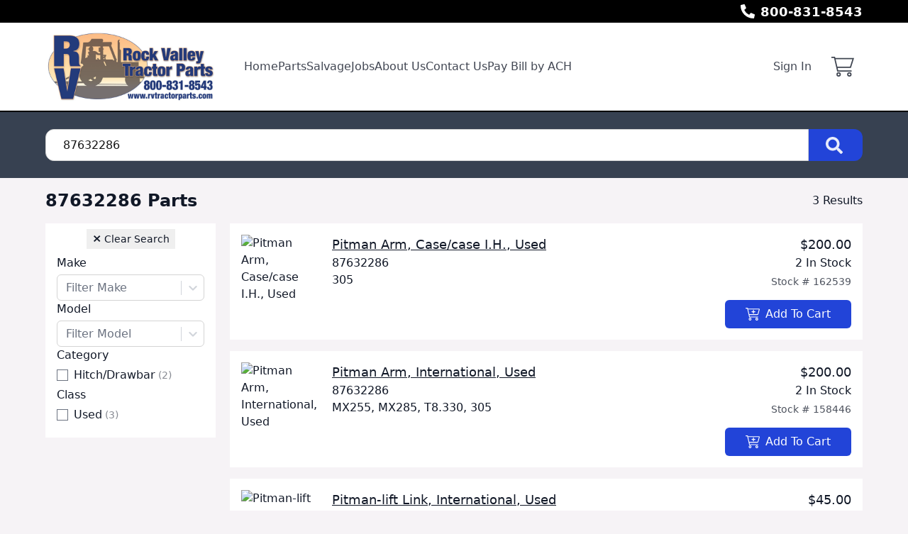

--- FILE ---
content_type: text/x-component
request_url: https://www.rvtractorparts.com/parts?_rsc=xt4pc
body_size: 105
content:
0:{"b":"kPCHCb9x_n_uuxoV6J-UM","f":[["children",["domain","www.rvtractorparts.com","d"],"children","(front)","children","parts","children",["slug","","oc"],[["slug","","oc"],{"children":["__PAGE__",{}]}],null,[null,null],true]],"S":false}


--- FILE ---
content_type: text/x-component
request_url: https://www.rvtractorparts.com/part/162539/87632286-pitman-arm-case-case-i-h-used?_rsc=xt4pc
body_size: 151
content:
0:{"b":"kPCHCb9x_n_uuxoV6J-UM","f":[["children",["domain","www.rvtractorparts.com","d"],"children","(front)","children","part",["part",{"children":[["stockNum","162539","d"],{"children":[["slug","87632286-pitman-arm-case-case-i-h-used","oc"],{"children":["__PAGE__",{}]}]}]}],null,[null,null],true]],"S":false}


--- FILE ---
content_type: application/javascript; charset=UTF-8
request_url: https://www.rvtractorparts.com/_next/static/chunks/8265-14d5f05350bfdde5.js
body_size: 17776
content:
"use strict";(self.webpackChunk_N_E=self.webpackChunk_N_E||[]).push([[8265],{544:(e,t,n)=>{function r(e,t,n){function r(n,r){var i;for(let a in Object.defineProperty(n,"_zod",{value:n._zod??{},enumerable:!1}),(i=n._zod).traits??(i.traits=new Set),n._zod.traits.add(e),t(n,r),o.prototype)a in n||Object.defineProperty(n,a,{value:o.prototype[a].bind(n)});n._zod.constr=o,n._zod.def=r}let i=n?.Parent??Object;class a extends i{}function o(e){var t;let i=n?.Parent?new a:this;for(let n of(r(i,e),(t=i._zod).deferred??(t.deferred=[]),i._zod.deferred))n();return i}return Object.defineProperty(a,"name",{value:e}),Object.defineProperty(o,"init",{value:r}),Object.defineProperty(o,Symbol.hasInstance,{value:t=>!!n?.Parent&&t instanceof n.Parent||t?._zod?.traits?.has(e)}),Object.defineProperty(o,"name",{value:e}),o}n.d(t,{$ps:()=>e0,Dqv:()=>eV,CQL:()=>eW,sFi:()=>eY,CI7:()=>eD,CnV:()=>eM,bl8:()=>eA,Zu1:()=>eO,t$E:()=>tm,b03:()=>ty,rvF:()=>tl,P0p:()=>e5,Oyg:()=>eG,qGO:()=>eZ,cG4:()=>eP,cV1:()=>a,VOE:()=>tr,a$H:()=>c,Zc9:()=>ek,Lc$:()=>eU,ZyE:()=>eC,v1L:()=>eR,KoL:()=>eL,$Nv:()=>eF,Ax8:()=>eN,LJA:()=>e7,h80:()=>eK,GYt:()=>eT,nuC:()=>ti,Pyd:()=>eS,Umr:()=>eH,N$X:()=>tf,ZQr:()=>tu,vzu:()=>eq,Iab:()=>eJ,waU:()=>e6,igI:()=>ts,_mk:()=>th,VFw:()=>td,Sbs:()=>tg,$vM:()=>ex,EYA:()=>ew,Wc_:()=>ta,G3x:()=>tt,W4S:()=>eb,g5t:()=>eE,VYh:()=>eI,Znh:()=>e$,L8w:()=>e3,GPR:()=>eX,TFq:()=>ej,xIx:()=>r,dZg:()=>nc,rty:()=>tM,cUp:()=>tB,_Le:()=>tH,UyX:()=>tC,gPm:()=>tD,fsu:()=>tj,BjO:()=>tT,e2D:()=>w,or4:()=>$,KBX:()=>tV,Mue:()=>tk,aCo:()=>tO,MvX:()=>x,GWO:()=>k,ERr:()=>ni,TxR:()=>t9,qmM:()=>t2,tB6:()=>t$,dRF:()=>nn,LKT:()=>tX,NyF:()=>tF,$O6:()=>tU,dbS:()=>tK,G1$:()=>tG,f25:()=>tJ,KnZ:()=>tq,rkn:()=>tW,_zn:()=>tN,YAm:()=>t5,hH9:()=>ne,AuJ:()=>t1,Zm2:()=>t4,Ebs:()=>t8,m9B:()=>t3,HiR:()=>t6,Dl9:()=>tE,G8g:()=>t0,loG:()=>no,F7R:()=>tY,bS9:()=>na,Tjm:()=>m,Rb:()=>v,fUZ:()=>nd,Fkv:()=>t7,VSu:()=>I,R3:()=>S,rhe:()=>Z,v_W:()=>P,Ody:()=>_,wGr:()=>z,$S2:()=>nr,Rle:()=>tw,MBo:()=>nf,Ilv:()=>nu,xYx:()=>nl,WN0:()=>ns,CtB:()=>tL,emL:()=>tQ,qFb:()=>nt,Fnx:()=>tA,Bem:()=>tZ,nA:()=>tI,pYI:()=>tP,wAW:()=>tS,Pwh:()=>tR,o8B:()=>u.clone,$WB:()=>s,JMU:()=>f,Wk_:()=>p,fd:()=>tx,qgA:()=>h,EJS:()=>g,ZSL:()=>u}),Object.freeze({status:"aborted"}),Symbol("zod_brand");class i extends Error{constructor(){super("Encountered Promise during synchronous parse. Use .parseAsync() instead.")}}class a extends Error{constructor(e){super(`Encountered unidirectional transform during encode: ${e}`),this.name="ZodEncodeError"}}let o={};function s(e){return e&&Object.assign(o,e),o}var u=n(9074);let l=(e,t)=>{e.name="$ZodError",Object.defineProperty(e,"_zod",{value:e._zod,enumerable:!1}),Object.defineProperty(e,"issues",{value:t,enumerable:!1}),e.message=JSON.stringify(t,u.jsonStringifyReplacer,2),Object.defineProperty(e,"toString",{value:()=>e.message,enumerable:!1})},c=r("$ZodError",l),d=r("$ZodError",l,{Parent:Error});function f(e,t=e=>e.message){let n={},r=[];for(let i of e.issues)i.path.length>0?(n[i.path[0]]=n[i.path[0]]||[],n[i.path[0]].push(t(i))):r.push(t(i));return{formErrors:r,fieldErrors:n}}function p(e,t=e=>e.message){let n={_errors:[]},r=e=>{for(let i of e.issues)if("invalid_union"===i.code&&i.errors.length)i.errors.map(e=>r({issues:e}));else if("invalid_key"===i.code)r({issues:i.issues});else if("invalid_element"===i.code)r({issues:i.issues});else if(0===i.path.length)n._errors.push(t(i));else{let e=n,r=0;for(;r<i.path.length;){let n=i.path[r];r===i.path.length-1?(e[n]=e[n]||{_errors:[]},e[n]._errors.push(t(i))):e[n]=e[n]||{_errors:[]},e=e[n],r++}}};return r(e),n}let m=e=>(t,n,r,a)=>{let o=r?Object.assign(r,{async:!1}):{async:!1},l=t._zod.run({value:n,issues:[]},o);if(l instanceof Promise)throw new i;if(l.issues.length){let t=new(a?.Err??e)(l.issues.map(e=>u.finalizeIssue(e,o,s())));throw u.captureStackTrace(t,a?.callee),t}return l.value},h=m(d),v=e=>async(t,n,r,i)=>{let a=r?Object.assign(r,{async:!0}):{async:!0},o=t._zod.run({value:n,issues:[]},a);if(o instanceof Promise&&(o=await o),o.issues.length){let t=new(i?.Err??e)(o.issues.map(e=>u.finalizeIssue(e,a,s())));throw u.captureStackTrace(t,i?.callee),t}return o.value},g=v(d),_=e=>(t,n,r)=>{let a=r?{...r,async:!1}:{async:!1},o=t._zod.run({value:n,issues:[]},a);if(o instanceof Promise)throw new i;return o.issues.length?{success:!1,error:new(e??c)(o.issues.map(e=>u.finalizeIssue(e,a,s())))}:{success:!0,data:o.value}},y=_(d),z=e=>async(t,n,r)=>{let i=r?Object.assign(r,{async:!0}):{async:!0},a=t._zod.run({value:n,issues:[]},i);return a instanceof Promise&&(a=await a),a.issues.length?{success:!1,error:new e(a.issues.map(e=>u.finalizeIssue(e,i,s())))}:{success:!0,data:a.value}},b=z(d),x=e=>(t,n,r)=>{let i=r?Object.assign(r,{direction:"backward"}):{direction:"backward"};return m(e)(t,n,i)},w=e=>(t,n,r)=>m(e)(t,n,r),k=e=>async(t,n,r)=>{let i=r?Object.assign(r,{direction:"backward"}):{direction:"backward"};return v(e)(t,n,i)},$=e=>async(t,n,r)=>v(e)(t,n,r),Z=e=>(t,n,r)=>{let i=r?Object.assign(r,{direction:"backward"}):{direction:"backward"};return _(e)(t,n,i)},I=e=>(t,n,r)=>_(e)(t,n,r),P=e=>async(t,n,r)=>{let i=r?Object.assign(r,{direction:"backward"}):{direction:"backward"};return z(e)(t,n,i)},S=e=>async(t,n,r)=>z(e)(t,n,r),A=/^[cC][^\s-]{8,}$/,O=/^[0-9a-z]+$/,E=/^[0-9A-HJKMNP-TV-Za-hjkmnp-tv-z]{26}$/,j=/^[0-9a-vA-V]{20}$/,T=/^[A-Za-z0-9]{27}$/,L=/^[a-zA-Z0-9_-]{21}$/,R=/^P(?:(\d+W)|(?!.*W)(?=\d|T\d)(\d+Y)?(\d+M)?(\d+D)?(T(?=\d)(\d+H)?(\d+M)?(\d+([.,]\d+)?S)?)?)$/,N=/^([0-9a-fA-F]{8}-[0-9a-fA-F]{4}-[0-9a-fA-F]{4}-[0-9a-fA-F]{4}-[0-9a-fA-F]{12})$/,F=e=>e?RegExp(`^([0-9a-fA-F]{8}-[0-9a-fA-F]{4}-${e}[0-9a-fA-F]{3}-[89abAB][0-9a-fA-F]{3}-[0-9a-fA-F]{12})$`):/^([0-9a-fA-F]{8}-[0-9a-fA-F]{4}-[1-8][0-9a-fA-F]{3}-[89abAB][0-9a-fA-F]{3}-[0-9a-fA-F]{12}|00000000-0000-0000-0000-000000000000|ffffffff-ffff-ffff-ffff-ffffffffffff)$/,U=/^(?!\.)(?!.*\.\.)([A-Za-z0-9_'+\-\.]*)[A-Za-z0-9_+-]@([A-Za-z0-9][A-Za-z0-9\-]*\.)+[A-Za-z]{2,}$/,C=/^(?:(?:25[0-5]|2[0-4][0-9]|1[0-9][0-9]|[1-9][0-9]|[0-9])\.){3}(?:25[0-5]|2[0-4][0-9]|1[0-9][0-9]|[1-9][0-9]|[0-9])$/,D=/^(([0-9a-fA-F]{1,4}:){7}[0-9a-fA-F]{1,4}|([0-9a-fA-F]{1,4}:){1,7}:|([0-9a-fA-F]{1,4}:){1,6}:[0-9a-fA-F]{1,4}|([0-9a-fA-F]{1,4}:){1,5}(:[0-9a-fA-F]{1,4}){1,2}|([0-9a-fA-F]{1,4}:){1,4}(:[0-9a-fA-F]{1,4}){1,3}|([0-9a-fA-F]{1,4}:){1,3}(:[0-9a-fA-F]{1,4}){1,4}|([0-9a-fA-F]{1,4}:){1,2}(:[0-9a-fA-F]{1,4}){1,5}|[0-9a-fA-F]{1,4}:((:[0-9a-fA-F]{1,4}){1,6})|:((:[0-9a-fA-F]{1,4}){1,7}|:))$/,M=/^((25[0-5]|2[0-4][0-9]|1[0-9][0-9]|[1-9][0-9]|[0-9])\.){3}(25[0-5]|2[0-4][0-9]|1[0-9][0-9]|[1-9][0-9]|[0-9])\/([0-9]|[1-2][0-9]|3[0-2])$/,B=/^(([0-9a-fA-F]{1,4}:){7}[0-9a-fA-F]{1,4}|::|([0-9a-fA-F]{1,4})?::([0-9a-fA-F]{1,4}:?){0,6})\/(12[0-8]|1[01][0-9]|[1-9]?[0-9])$/,V=/^$|^(?:[0-9a-zA-Z+/]{4})*(?:(?:[0-9a-zA-Z+/]{2}==)|(?:[0-9a-zA-Z+/]{3}=))?$/,W=/^[A-Za-z0-9_-]*$/,G=/^(?=.{1,253}\.?$)[a-zA-Z0-9](?:[a-zA-Z0-9-]{0,61}[a-zA-Z0-9])?(?:\.[a-zA-Z0-9](?:[-0-9a-zA-Z]{0,61}[0-9a-zA-Z])?)*\.?$/,K=/^\+(?:[0-9]){6,14}[0-9]$/,q="(?:(?:\\d\\d[2468][048]|\\d\\d[13579][26]|\\d\\d0[48]|[02468][048]00|[13579][26]00)-02-29|\\d{4}-(?:(?:0[13578]|1[02])-(?:0[1-9]|[12]\\d|3[01])|(?:0[469]|11)-(?:0[1-9]|[12]\\d|30)|(?:02)-(?:0[1-9]|1\\d|2[0-8])))",J=RegExp(`^${q}$`);function Y(e){let t="(?:[01]\\d|2[0-3]):[0-5]\\d";return"number"==typeof e.precision?-1===e.precision?`${t}`:0===e.precision?`${t}:[0-5]\\d`:`${t}:[0-5]\\d\\.\\d{${e.precision}}`:`${t}(?::[0-5]\\d(?:\\.\\d+)?)?`}let X=/^-?\d+$/,H=/^-?\d+(?:\.\d+)?/,Q=/^(?:true|false)$/i,ee=/^[^A-Z]*$/,et=/^[^a-z]*$/,en=r("$ZodCheck",(e,t)=>{var n;e._zod??(e._zod={}),e._zod.def=t,(n=e._zod).onattach??(n.onattach=[])}),er={number:"number",bigint:"bigint",object:"date"},ei=r("$ZodCheckLessThan",(e,t)=>{en.init(e,t);let n=er[typeof t.value];e._zod.onattach.push(e=>{let n=e._zod.bag,r=(t.inclusive?n.maximum:n.exclusiveMaximum)??1/0;t.value<r&&(t.inclusive?n.maximum=t.value:n.exclusiveMaximum=t.value)}),e._zod.check=r=>{(t.inclusive?r.value<=t.value:r.value<t.value)||r.issues.push({origin:n,code:"too_big",maximum:t.value,input:r.value,inclusive:t.inclusive,inst:e,continue:!t.abort})}}),ea=r("$ZodCheckGreaterThan",(e,t)=>{en.init(e,t);let n=er[typeof t.value];e._zod.onattach.push(e=>{let n=e._zod.bag,r=(t.inclusive?n.minimum:n.exclusiveMinimum)??-1/0;t.value>r&&(t.inclusive?n.minimum=t.value:n.exclusiveMinimum=t.value)}),e._zod.check=r=>{(t.inclusive?r.value>=t.value:r.value>t.value)||r.issues.push({origin:n,code:"too_small",minimum:t.value,input:r.value,inclusive:t.inclusive,inst:e,continue:!t.abort})}}),eo=r("$ZodCheckMultipleOf",(e,t)=>{en.init(e,t),e._zod.onattach.push(e=>{var n;(n=e._zod.bag).multipleOf??(n.multipleOf=t.value)}),e._zod.check=n=>{if(typeof n.value!=typeof t.value)throw Error("Cannot mix number and bigint in multiple_of check.");("bigint"==typeof n.value?n.value%t.value===BigInt(0):0===u.floatSafeRemainder(n.value,t.value))||n.issues.push({origin:typeof n.value,code:"not_multiple_of",divisor:t.value,input:n.value,inst:e,continue:!t.abort})}}),es=r("$ZodCheckNumberFormat",(e,t)=>{en.init(e,t),t.format=t.format||"float64";let n=t.format?.includes("int"),r=n?"int":"number",[i,a]=u.NUMBER_FORMAT_RANGES[t.format];e._zod.onattach.push(e=>{let r=e._zod.bag;r.format=t.format,r.minimum=i,r.maximum=a,n&&(r.pattern=X)}),e._zod.check=o=>{let s=o.value;if(n){if(!Number.isInteger(s))return void o.issues.push({expected:r,format:t.format,code:"invalid_type",continue:!1,input:s,inst:e});if(!Number.isSafeInteger(s))return void(s>0?o.issues.push({input:s,code:"too_big",maximum:Number.MAX_SAFE_INTEGER,note:"Integers must be within the safe integer range.",inst:e,origin:r,continue:!t.abort}):o.issues.push({input:s,code:"too_small",minimum:Number.MIN_SAFE_INTEGER,note:"Integers must be within the safe integer range.",inst:e,origin:r,continue:!t.abort}))}s<i&&o.issues.push({origin:"number",input:s,code:"too_small",minimum:i,inclusive:!0,inst:e,continue:!t.abort}),s>a&&o.issues.push({origin:"number",input:s,code:"too_big",maximum:a,inst:e})}}),eu=r("$ZodCheckMaxLength",(e,t)=>{var n;en.init(e,t),(n=e._zod.def).when??(n.when=e=>{let t=e.value;return!u.nullish(t)&&void 0!==t.length}),e._zod.onattach.push(e=>{let n=e._zod.bag.maximum??1/0;t.maximum<n&&(e._zod.bag.maximum=t.maximum)}),e._zod.check=n=>{let r=n.value;if(r.length<=t.maximum)return;let i=u.getLengthableOrigin(r);n.issues.push({origin:i,code:"too_big",maximum:t.maximum,inclusive:!0,input:r,inst:e,continue:!t.abort})}}),el=r("$ZodCheckMinLength",(e,t)=>{var n;en.init(e,t),(n=e._zod.def).when??(n.when=e=>{let t=e.value;return!u.nullish(t)&&void 0!==t.length}),e._zod.onattach.push(e=>{let n=e._zod.bag.minimum??-1/0;t.minimum>n&&(e._zod.bag.minimum=t.minimum)}),e._zod.check=n=>{let r=n.value;if(r.length>=t.minimum)return;let i=u.getLengthableOrigin(r);n.issues.push({origin:i,code:"too_small",minimum:t.minimum,inclusive:!0,input:r,inst:e,continue:!t.abort})}}),ec=r("$ZodCheckLengthEquals",(e,t)=>{var n;en.init(e,t),(n=e._zod.def).when??(n.when=e=>{let t=e.value;return!u.nullish(t)&&void 0!==t.length}),e._zod.onattach.push(e=>{let n=e._zod.bag;n.minimum=t.length,n.maximum=t.length,n.length=t.length}),e._zod.check=n=>{let r=n.value,i=r.length;if(i===t.length)return;let a=u.getLengthableOrigin(r),o=i>t.length;n.issues.push({origin:a,...o?{code:"too_big",maximum:t.length}:{code:"too_small",minimum:t.length},inclusive:!0,exact:!0,input:n.value,inst:e,continue:!t.abort})}}),ed=r("$ZodCheckStringFormat",(e,t)=>{var n,r;en.init(e,t),e._zod.onattach.push(e=>{let n=e._zod.bag;n.format=t.format,t.pattern&&(n.patterns??(n.patterns=new Set),n.patterns.add(t.pattern))}),t.pattern?(n=e._zod).check??(n.check=n=>{t.pattern.lastIndex=0,t.pattern.test(n.value)||n.issues.push({origin:"string",code:"invalid_format",format:t.format,input:n.value,...t.pattern?{pattern:t.pattern.toString()}:{},inst:e,continue:!t.abort})}):(r=e._zod).check??(r.check=()=>{})}),ef=r("$ZodCheckRegex",(e,t)=>{ed.init(e,t),e._zod.check=n=>{t.pattern.lastIndex=0,t.pattern.test(n.value)||n.issues.push({origin:"string",code:"invalid_format",format:"regex",input:n.value,pattern:t.pattern.toString(),inst:e,continue:!t.abort})}}),ep=r("$ZodCheckLowerCase",(e,t)=>{t.pattern??(t.pattern=ee),ed.init(e,t)}),em=r("$ZodCheckUpperCase",(e,t)=>{t.pattern??(t.pattern=et),ed.init(e,t)}),eh=r("$ZodCheckIncludes",(e,t)=>{en.init(e,t);let n=u.escapeRegex(t.includes),r=new RegExp("number"==typeof t.position?`^.{${t.position}}${n}`:n);t.pattern=r,e._zod.onattach.push(e=>{let t=e._zod.bag;t.patterns??(t.patterns=new Set),t.patterns.add(r)}),e._zod.check=n=>{n.value.includes(t.includes,t.position)||n.issues.push({origin:"string",code:"invalid_format",format:"includes",includes:t.includes,input:n.value,inst:e,continue:!t.abort})}}),ev=r("$ZodCheckStartsWith",(e,t)=>{en.init(e,t);let n=RegExp(`^${u.escapeRegex(t.prefix)}.*`);t.pattern??(t.pattern=n),e._zod.onattach.push(e=>{let t=e._zod.bag;t.patterns??(t.patterns=new Set),t.patterns.add(n)}),e._zod.check=n=>{n.value.startsWith(t.prefix)||n.issues.push({origin:"string",code:"invalid_format",format:"starts_with",prefix:t.prefix,input:n.value,inst:e,continue:!t.abort})}}),eg=r("$ZodCheckEndsWith",(e,t)=>{en.init(e,t);let n=RegExp(`.*${u.escapeRegex(t.suffix)}$`);t.pattern??(t.pattern=n),e._zod.onattach.push(e=>{let t=e._zod.bag;t.patterns??(t.patterns=new Set),t.patterns.add(n)}),e._zod.check=n=>{n.value.endsWith(t.suffix)||n.issues.push({origin:"string",code:"invalid_format",format:"ends_with",suffix:t.suffix,input:n.value,inst:e,continue:!t.abort})}}),e_=r("$ZodCheckOverwrite",(e,t)=>{en.init(e,t),e._zod.check=e=>{e.value=t.tx(e.value)}});class ey{constructor(e=[]){this.content=[],this.indent=0,this&&(this.args=e)}indented(e){this.indent+=1,e(this),this.indent-=1}write(e){if("function"==typeof e){e(this,{execution:"sync"}),e(this,{execution:"async"});return}let t=e.split("\n").filter(e=>e),n=Math.min(...t.map(e=>e.length-e.trimStart().length));for(let e of t.map(e=>e.slice(n)).map(e=>" ".repeat(2*this.indent)+e))this.content.push(e)}compile(){return Function(...this?.args,[...(this?.content??[""]).map(e=>`  ${e}`)].join("\n"))}}let ez={major:4,minor:1,patch:12},eb=r("$ZodType",(e,t)=>{var n;e??(e={}),e._zod.def=t,e._zod.bag=e._zod.bag||{},e._zod.version=ez;let r=[...e._zod.def.checks??[]];for(let t of(e._zod.traits.has("$ZodCheck")&&r.unshift(e),r))for(let n of t._zod.onattach)n(e);if(0===r.length)(n=e._zod).deferred??(n.deferred=[]),e._zod.deferred?.push(()=>{e._zod.run=e._zod.parse});else{let t=(e,t,n)=>{let r,a=u.aborted(e);for(let o of t){if(o._zod.def.when){if(!o._zod.def.when(e))continue}else if(a)continue;let t=e.issues.length,s=o._zod.check(e);if(s instanceof Promise&&n?.async===!1)throw new i;if(r||s instanceof Promise)r=(r??Promise.resolve()).then(async()=>{await s,e.issues.length!==t&&(a||(a=u.aborted(e,t)))});else{if(e.issues.length===t)continue;a||(a=u.aborted(e,t))}}return r?r.then(()=>e):e},n=(n,a,o)=>{if(u.aborted(n))return n.aborted=!0,n;let s=t(a,r,o);if(s instanceof Promise){if(!1===o.async)throw new i;return s.then(t=>e._zod.parse(t,o))}return e._zod.parse(s,o)};e._zod.run=(a,o)=>{if(o.skipChecks)return e._zod.parse(a,o);if("backward"===o.direction){let t=e._zod.parse({value:a.value,issues:[]},{...o,skipChecks:!0});return t instanceof Promise?t.then(e=>n(e,a,o)):n(t,a,o)}let s=e._zod.parse(a,o);if(s instanceof Promise){if(!1===o.async)throw new i;return s.then(e=>t(e,r,o))}return t(s,r,o)}}e["~standard"]={validate:t=>{try{let n=y(e,t);return n.success?{value:n.data}:{issues:n.error?.issues}}catch(n){return b(e,t).then(e=>e.success?{value:e.data}:{issues:e.error?.issues})}},vendor:"zod",version:1}}),ex=r("$ZodString",(e,t)=>{eb.init(e,t),e._zod.pattern=[...e?._zod.bag?.patterns??[]].pop()??(e=>{let t=e?`[\\s\\S]{${e?.minimum??0},${e?.maximum??""}}`:"[\\s\\S]*";return RegExp(`^${t}$`)})(e._zod.bag),e._zod.parse=(n,r)=>{if(t.coerce)try{n.value=String(n.value)}catch(e){}return"string"==typeof n.value||n.issues.push({expected:"string",code:"invalid_type",input:n.value,inst:e}),n}}),ew=r("$ZodStringFormat",(e,t)=>{ed.init(e,t),ex.init(e,t)}),ek=r("$ZodGUID",(e,t)=>{t.pattern??(t.pattern=N),ew.init(e,t)}),e$=r("$ZodUUID",(e,t)=>{if(t.version){let e={v1:1,v2:2,v3:3,v4:4,v5:5,v6:6,v7:7,v8:8}[t.version];if(void 0===e)throw Error(`Invalid UUID version: "${t.version}"`);t.pattern??(t.pattern=F(e))}else t.pattern??(t.pattern=F());ew.init(e,t)}),eZ=r("$ZodEmail",(e,t)=>{t.pattern??(t.pattern=U),ew.init(e,t)}),eI=r("$ZodURL",(e,t)=>{ew.init(e,t),e._zod.check=n=>{try{let r=n.value.trim(),i=new URL(r);t.hostname&&(t.hostname.lastIndex=0,t.hostname.test(i.hostname)||n.issues.push({code:"invalid_format",format:"url",note:"Invalid hostname",pattern:G.source,input:n.value,inst:e,continue:!t.abort})),t.protocol&&(t.protocol.lastIndex=0,t.protocol.test(i.protocol.endsWith(":")?i.protocol.slice(0,-1):i.protocol)||n.issues.push({code:"invalid_format",format:"url",note:"Invalid protocol",pattern:t.protocol.source,input:n.value,inst:e,continue:!t.abort})),t.normalize?n.value=i.href:n.value=r;return}catch(r){n.issues.push({code:"invalid_format",format:"url",input:n.value,inst:e,continue:!t.abort})}}}),eP=r("$ZodEmoji",(e,t)=>{t.pattern??(t.pattern=RegExp("^(\\p{Extended_Pictographic}|\\p{Emoji_Component})+$","u")),ew.init(e,t)}),eS=r("$ZodNanoID",(e,t)=>{t.pattern??(t.pattern=L),ew.init(e,t)}),eA=r("$ZodCUID",(e,t)=>{t.pattern??(t.pattern=A),ew.init(e,t)}),eO=r("$ZodCUID2",(e,t)=>{t.pattern??(t.pattern=O),ew.init(e,t)}),eE=r("$ZodULID",(e,t)=>{t.pattern??(t.pattern=E),ew.init(e,t)}),ej=r("$ZodXID",(e,t)=>{t.pattern??(t.pattern=j),ew.init(e,t)}),eT=r("$ZodKSUID",(e,t)=>{t.pattern??(t.pattern=T),ew.init(e,t)}),eL=r("$ZodISODateTime",(e,t)=>{t.pattern??(t.pattern=function(e){let t=Y({precision:e.precision}),n=["Z"];e.local&&n.push(""),e.offset&&n.push("([+-](?:[01]\\d|2[0-3]):[0-5]\\d)");let r=`${t}(?:${n.join("|")})`;return RegExp(`^${q}T(?:${r})$`)}(t)),ew.init(e,t)}),eR=r("$ZodISODate",(e,t)=>{t.pattern??(t.pattern=J),ew.init(e,t)}),eN=r("$ZodISOTime",(e,t)=>{t.pattern??(t.pattern=RegExp(`^${Y(t)}$`)),ew.init(e,t)}),eF=r("$ZodISODuration",(e,t)=>{t.pattern??(t.pattern=R),ew.init(e,t)}),eU=r("$ZodIPv4",(e,t)=>{t.pattern??(t.pattern=C),ew.init(e,t),e._zod.onattach.push(e=>{e._zod.bag.format="ipv4"})}),eC=r("$ZodIPv6",(e,t)=>{t.pattern??(t.pattern=D),ew.init(e,t),e._zod.onattach.push(e=>{e._zod.bag.format="ipv6"}),e._zod.check=n=>{try{new URL(`http://[${n.value}]`)}catch{n.issues.push({code:"invalid_format",format:"ipv6",input:n.value,inst:e,continue:!t.abort})}}}),eD=r("$ZodCIDRv4",(e,t)=>{t.pattern??(t.pattern=M),ew.init(e,t)}),eM=r("$ZodCIDRv6",(e,t)=>{t.pattern??(t.pattern=B),ew.init(e,t),e._zod.check=n=>{let r=n.value.split("/");try{if(2!==r.length)throw Error();let[e,t]=r;if(!t)throw Error();let n=Number(t);if(`${n}`!==t||n<0||n>128)throw Error();new URL(`http://[${e}]`)}catch{n.issues.push({code:"invalid_format",format:"cidrv6",input:n.value,inst:e,continue:!t.abort})}}});function eB(e){if(""===e)return!0;if(e.length%4!=0)return!1;try{return atob(e),!0}catch{return!1}}let eV=r("$ZodBase64",(e,t)=>{t.pattern??(t.pattern=V),ew.init(e,t),e._zod.onattach.push(e=>{e._zod.bag.contentEncoding="base64"}),e._zod.check=n=>{eB(n.value)||n.issues.push({code:"invalid_format",format:"base64",input:n.value,inst:e,continue:!t.abort})}}),eW=r("$ZodBase64URL",(e,t)=>{t.pattern??(t.pattern=W),ew.init(e,t),e._zod.onattach.push(e=>{e._zod.bag.contentEncoding="base64url"}),e._zod.check=n=>{!function(e){if(!W.test(e))return!1;let t=e.replace(/[-_]/g,e=>"-"===e?"+":"/");return eB(t.padEnd(4*Math.ceil(t.length/4),"="))}(n.value)&&n.issues.push({code:"invalid_format",format:"base64url",input:n.value,inst:e,continue:!t.abort})}}),eG=r("$ZodE164",(e,t)=>{t.pattern??(t.pattern=K),ew.init(e,t)}),eK=r("$ZodJWT",(e,t)=>{ew.init(e,t),e._zod.check=n=>{!function(e,t=null){try{let n=e.split(".");if(3!==n.length)return!1;let[r]=n;if(!r)return!1;let i=JSON.parse(atob(r));if("typ"in i&&i?.typ!=="JWT"||!i.alg||t&&(!("alg"in i)||i.alg!==t))return!1;return!0}catch{return!1}}(n.value,t.alg)&&n.issues.push({code:"invalid_format",format:"jwt",input:n.value,inst:e,continue:!t.abort})}}),eq=r("$ZodNumber",(e,t)=>{eb.init(e,t),e._zod.pattern=e._zod.bag.pattern??H,e._zod.parse=(n,r)=>{if(t.coerce)try{n.value=Number(n.value)}catch(e){}let i=n.value;if("number"==typeof i&&!Number.isNaN(i)&&Number.isFinite(i))return n;let a="number"==typeof i?Number.isNaN(i)?"NaN":Number.isFinite(i)?void 0:"Infinity":void 0;return n.issues.push({expected:"number",code:"invalid_type",input:i,inst:e,...a?{received:a}:{}}),n}}),eJ=r("$ZodNumber",(e,t)=>{es.init(e,t),eq.init(e,t)}),eY=r("$ZodBoolean",(e,t)=>{eb.init(e,t),e._zod.pattern=Q,e._zod.parse=(n,r)=>{if(t.coerce)try{n.value=!!n.value}catch(e){}let i=n.value;return"boolean"==typeof i||n.issues.push({expected:"boolean",code:"invalid_type",input:i,inst:e}),n}}),eX=r("$ZodUnknown",(e,t)=>{eb.init(e,t),e._zod.parse=e=>e}),eH=r("$ZodNever",(e,t)=>{eb.init(e,t),e._zod.parse=(t,n)=>(t.issues.push({expected:"never",code:"invalid_type",input:t.value,inst:e}),t)});function eQ(e,t,n){e.issues.length&&t.issues.push(...u.prefixIssues(n,e.issues)),t.value[n]=e.value}let e0=r("$ZodArray",(e,t)=>{eb.init(e,t),e._zod.parse=(n,r)=>{let i=n.value;if(!Array.isArray(i))return n.issues.push({expected:"array",code:"invalid_type",input:i,inst:e}),n;n.value=Array(i.length);let a=[];for(let e=0;e<i.length;e++){let o=i[e],s=t.element._zod.run({value:o,issues:[]},r);s instanceof Promise?a.push(s.then(t=>eQ(t,n,e))):eQ(s,n,e)}return a.length?Promise.all(a).then(()=>n):n}});function e1(e,t,n,r){e.issues.length&&t.issues.push(...u.prefixIssues(n,e.issues)),void 0===e.value?n in r&&(t.value[n]=void 0):t.value[n]=e.value}function e4(e){let t=Object.keys(e.shape);for(let n of t)if(!e.shape?.[n]?._zod?.traits?.has("$ZodType"))throw Error(`Invalid element at key "${n}": expected a Zod schema`);let n=u.optionalKeys(e.shape);return{...e,keys:t,keySet:new Set(t),numKeys:t.length,optionalKeys:new Set(n)}}function e9(e,t,n,r,i,a){let o=[],s=i.keySet,u=i.catchall._zod,l=u.def.type;for(let i of Object.keys(t)){if(s.has(i))continue;if("never"===l){o.push(i);continue}let a=u.run({value:t[i],issues:[]},r);a instanceof Promise?e.push(a.then(e=>e1(e,n,i,t))):e1(a,n,i,t)}return(o.length&&n.issues.push({code:"unrecognized_keys",keys:o,input:t,inst:a}),e.length)?Promise.all(e).then(()=>n):n}let e2=r("$ZodObject",(e,t)=>{let n;eb.init(e,t);let r=Object.getOwnPropertyDescriptor(t,"shape");if(!r?.get){let e=t.shape;Object.defineProperty(t,"shape",{get:()=>{let n={...e};return Object.defineProperty(t,"shape",{value:n}),n}})}let i=u.cached(()=>e4(t));u.defineLazy(e._zod,"propValues",()=>{let e=t.shape,n={};for(let t in e){let r=e[t]._zod;if(r.values)for(let e of(n[t]??(n[t]=new Set),r.values))n[t].add(e)}return n});let a=u.isObject,o=t.catchall;e._zod.parse=(t,r)=>{n??(n=i.value);let s=t.value;if(!a(s))return t.issues.push({expected:"object",code:"invalid_type",input:s,inst:e}),t;t.value={};let u=[],l=n.shape;for(let e of n.keys){let n=l[e]._zod.run({value:s[e],issues:[]},r);n instanceof Promise?u.push(n.then(n=>e1(n,t,e,s))):e1(n,t,e,s)}return o?e9(u,s,t,r,i.value,e):u.length?Promise.all(u).then(()=>t):t}}),e6=r("$ZodObjectJIT",(e,t)=>{let n,r;e2.init(e,t);let i=e._zod.parse,a=u.cached(()=>e4(t)),s=u.isObject,l=!o.jitless,c=u.allowsEval,d=l&&c.value,f=t.catchall;e._zod.parse=(o,c)=>{r??(r=a.value);let p=o.value;return s(p)?l&&d&&c?.async===!1&&!0!==c.jitless?(n||(n=(e=>{let t=new ey(["shape","payload","ctx"]),n=a.value,r=e=>{let t=u.esc(e);return`shape[${t}]._zod.run({ value: input[${t}], issues: [] }, ctx)`};t.write("const input = payload.value;");let i=Object.create(null),o=0;for(let e of n.keys)i[e]=`key_${o++}`;for(let e of(t.write("const newResult = {};"),n.keys)){let n=i[e],a=u.esc(e);t.write(`const ${n} = ${r(e)};`),t.write(`
        if (${n}.issues.length) {
          payload.issues = payload.issues.concat(${n}.issues.map(iss => ({
            ...iss,
            path: iss.path ? [${a}, ...iss.path] : [${a}]
          })));
        }
        
        
        if (${n}.value === undefined) {
          if (${a} in input) {
            newResult[${a}] = undefined;
          }
        } else {
          newResult[${a}] = ${n}.value;
        }
        
      `)}t.write("payload.value = newResult;"),t.write("return payload;");let s=t.compile();return(t,n)=>s(e,t,n)})(t.shape)),o=n(o,c),f)?e9([],p,o,c,r,e):o:i(o,c):(o.issues.push({expected:"object",code:"invalid_type",input:p,inst:e}),o)}});function e8(e,t,n,r){for(let n of e)if(0===n.issues.length)return t.value=n.value,t;let i=e.filter(e=>!u.aborted(e));return 1===i.length?(t.value=i[0].value,i[0]):(t.issues.push({code:"invalid_union",input:t.value,inst:n,errors:e.map(e=>e.issues.map(e=>u.finalizeIssue(e,r,s())))}),t)}let e3=r("$ZodUnion",(e,t)=>{eb.init(e,t),u.defineLazy(e._zod,"optin",()=>t.options.some(e=>"optional"===e._zod.optin)?"optional":void 0),u.defineLazy(e._zod,"optout",()=>t.options.some(e=>"optional"===e._zod.optout)?"optional":void 0),u.defineLazy(e._zod,"values",()=>{if(t.options.every(e=>e._zod.values))return new Set(t.options.flatMap(e=>Array.from(e._zod.values)))}),u.defineLazy(e._zod,"pattern",()=>{if(t.options.every(e=>e._zod.pattern)){let e=t.options.map(e=>e._zod.pattern);return RegExp(`^(${e.map(e=>u.cleanRegex(e.source)).join("|")})$`)}});let n=1===t.options.length,r=t.options[0]._zod.run;e._zod.parse=(i,a)=>{if(n)return r(i,a);let o=!1,s=[];for(let e of t.options){let t=e._zod.run({value:i.value,issues:[]},a);if(t instanceof Promise)s.push(t),o=!0;else{if(0===t.issues.length)return t;s.push(t)}}return o?Promise.all(s).then(t=>e8(t,i,e,a)):e8(s,i,e,a)}}),e5=r("$ZodDiscriminatedUnion",(e,t)=>{e3.init(e,t);let n=e._zod.parse;u.defineLazy(e._zod,"propValues",()=>{let e={};for(let n of t.options){let r=n._zod.propValues;if(!r||0===Object.keys(r).length)throw Error(`Invalid discriminated union option at index "${t.options.indexOf(n)}"`);for(let[t,n]of Object.entries(r))for(let r of(e[t]||(e[t]=new Set),n))e[t].add(r)}return e});let r=u.cached(()=>{let e=t.options,n=new Map;for(let r of e){let e=r._zod.propValues?.[t.discriminator];if(!e||0===e.size)throw Error(`Invalid discriminated union option at index "${t.options.indexOf(r)}"`);for(let t of e){if(n.has(t))throw Error(`Duplicate discriminator value "${String(t)}"`);n.set(t,r)}}return n});e._zod.parse=(i,a)=>{let o=i.value;if(!u.isObject(o))return i.issues.push({code:"invalid_type",expected:"object",input:o,inst:e}),i;let s=r.value.get(o?.[t.discriminator]);return s?s._zod.run(i,a):t.unionFallback?n(i,a):(i.issues.push({code:"invalid_union",errors:[],note:"No matching discriminator",discriminator:t.discriminator,input:o,path:[t.discriminator],inst:e}),i)}}),e7=r("$ZodIntersection",(e,t)=>{eb.init(e,t),e._zod.parse=(e,n)=>{let r=e.value,i=t.left._zod.run({value:r,issues:[]},n),a=t.right._zod.run({value:r,issues:[]},n);return i instanceof Promise||a instanceof Promise?Promise.all([i,a]).then(([t,n])=>te(e,t,n)):te(e,i,a)}});function te(e,t,n){if(t.issues.length&&e.issues.push(...t.issues),n.issues.length&&e.issues.push(...n.issues),u.aborted(e))return e;let r=function e(t,n){if(t===n||t instanceof Date&&n instanceof Date&&+t==+n)return{valid:!0,data:t};if(u.isPlainObject(t)&&u.isPlainObject(n)){let r=Object.keys(n),i=Object.keys(t).filter(e=>-1!==r.indexOf(e)),a={...t,...n};for(let r of i){let i=e(t[r],n[r]);if(!i.valid)return{valid:!1,mergeErrorPath:[r,...i.mergeErrorPath]};a[r]=i.data}return{valid:!0,data:a}}if(Array.isArray(t)&&Array.isArray(n)){if(t.length!==n.length)return{valid:!1,mergeErrorPath:[]};let r=[];for(let i=0;i<t.length;i++){let a=e(t[i],n[i]);if(!a.valid)return{valid:!1,mergeErrorPath:[i,...a.mergeErrorPath]};r.push(a.data)}return{valid:!0,data:r}}return{valid:!1,mergeErrorPath:[]}}(t.value,n.value);if(!r.valid)throw Error(`Unmergable intersection. Error path: ${JSON.stringify(r.mergeErrorPath)}`);return e.value=r.data,e}let tt=r("$ZodTuple",(e,t)=>{eb.init(e,t);let n=t.items,r=n.length-[...n].reverse().findIndex(e=>"optional"!==e._zod.optin);e._zod.parse=(i,a)=>{let o=i.value;if(!Array.isArray(o))return i.issues.push({input:o,inst:e,expected:"tuple",code:"invalid_type"}),i;i.value=[];let s=[];if(!t.rest){let t=o.length>n.length,a=o.length<r-1;if(t||a)return i.issues.push({...t?{code:"too_big",maximum:n.length}:{code:"too_small",minimum:n.length},input:o,inst:e,origin:"array"}),i}let u=-1;for(let e of n){if(++u>=o.length&&u>=r)continue;let t=e._zod.run({value:o[u],issues:[]},a);t instanceof Promise?s.push(t.then(e=>tn(e,i,u))):tn(t,i,u)}if(t.rest)for(let e of o.slice(n.length)){u++;let n=t.rest._zod.run({value:e,issues:[]},a);n instanceof Promise?s.push(n.then(e=>tn(e,i,u))):tn(n,i,u)}return s.length?Promise.all(s).then(()=>i):i}});function tn(e,t,n){e.issues.length&&t.issues.push(...u.prefixIssues(n,e.issues)),t.value[n]=e.value}let tr=r("$ZodEnum",(e,t)=>{eb.init(e,t);let n=u.getEnumValues(t.entries),r=new Set(n);e._zod.values=r,e._zod.pattern=RegExp(`^(${n.filter(e=>u.propertyKeyTypes.has(typeof e)).map(e=>"string"==typeof e?u.escapeRegex(e):e.toString()).join("|")})$`),e._zod.parse=(t,i)=>{let a=t.value;return r.has(a)||t.issues.push({code:"invalid_value",values:n,input:a,inst:e}),t}}),ti=r("$ZodLiteral",(e,t)=>{if(eb.init(e,t),0===t.values.length)throw Error("Cannot create literal schema with no valid values");e._zod.values=new Set(t.values),e._zod.pattern=RegExp(`^(${t.values.map(e=>"string"==typeof e?u.escapeRegex(e):e?u.escapeRegex(e.toString()):String(e)).join("|")})$`),e._zod.parse=(n,r)=>{let i=n.value;return e._zod.values.has(i)||n.issues.push({code:"invalid_value",values:t.values,input:i,inst:e}),n}}),ta=r("$ZodTransform",(e,t)=>{eb.init(e,t),e._zod.parse=(n,r)=>{if("backward"===r.direction)throw new a(e.constructor.name);let o=t.transform(n.value,n);if(r.async)return(o instanceof Promise?o:Promise.resolve(o)).then(e=>(n.value=e,n));if(o instanceof Promise)throw new i;return n.value=o,n}});function to(e,t){return e.issues.length&&void 0===t?{issues:[],value:void 0}:e}let ts=r("$ZodOptional",(e,t)=>{eb.init(e,t),e._zod.optin="optional",e._zod.optout="optional",u.defineLazy(e._zod,"values",()=>t.innerType._zod.values?new Set([...t.innerType._zod.values,void 0]):void 0),u.defineLazy(e._zod,"pattern",()=>{let e=t.innerType._zod.pattern;return e?RegExp(`^(${u.cleanRegex(e.source)})?$`):void 0}),e._zod.parse=(e,n)=>{if("optional"===t.innerType._zod.optin){let r=t.innerType._zod.run(e,n);return r instanceof Promise?r.then(t=>to(t,e.value)):to(r,e.value)}return void 0===e.value?e:t.innerType._zod.run(e,n)}}),tu=r("$ZodNullable",(e,t)=>{eb.init(e,t),u.defineLazy(e._zod,"optin",()=>t.innerType._zod.optin),u.defineLazy(e._zod,"optout",()=>t.innerType._zod.optout),u.defineLazy(e._zod,"pattern",()=>{let e=t.innerType._zod.pattern;return e?RegExp(`^(${u.cleanRegex(e.source)}|null)$`):void 0}),u.defineLazy(e._zod,"values",()=>t.innerType._zod.values?new Set([...t.innerType._zod.values,null]):void 0),e._zod.parse=(e,n)=>null===e.value?e:t.innerType._zod.run(e,n)}),tl=r("$ZodDefault",(e,t)=>{eb.init(e,t),e._zod.optin="optional",u.defineLazy(e._zod,"values",()=>t.innerType._zod.values),e._zod.parse=(e,n)=>{if("backward"===n.direction)return t.innerType._zod.run(e,n);if(void 0===e.value)return e.value=t.defaultValue,e;let r=t.innerType._zod.run(e,n);return r instanceof Promise?r.then(e=>tc(e,t)):tc(r,t)}});function tc(e,t){return void 0===e.value&&(e.value=t.defaultValue),e}let td=r("$ZodPrefault",(e,t)=>{eb.init(e,t),e._zod.optin="optional",u.defineLazy(e._zod,"values",()=>t.innerType._zod.values),e._zod.parse=(e,n)=>("backward"===n.direction||void 0===e.value&&(e.value=t.defaultValue),t.innerType._zod.run(e,n))}),tf=r("$ZodNonOptional",(e,t)=>{eb.init(e,t),u.defineLazy(e._zod,"values",()=>{let e=t.innerType._zod.values;return e?new Set([...e].filter(e=>void 0!==e)):void 0}),e._zod.parse=(n,r)=>{let i=t.innerType._zod.run(n,r);return i instanceof Promise?i.then(t=>tp(t,e)):tp(i,e)}});function tp(e,t){return e.issues.length||void 0!==e.value||e.issues.push({code:"invalid_type",expected:"nonoptional",input:e.value,inst:t}),e}let tm=r("$ZodCatch",(e,t)=>{eb.init(e,t),u.defineLazy(e._zod,"optin",()=>t.innerType._zod.optin),u.defineLazy(e._zod,"optout",()=>t.innerType._zod.optout),u.defineLazy(e._zod,"values",()=>t.innerType._zod.values),e._zod.parse=(e,n)=>{if("backward"===n.direction)return t.innerType._zod.run(e,n);let r=t.innerType._zod.run(e,n);return r instanceof Promise?r.then(r=>(e.value=r.value,r.issues.length&&(e.value=t.catchValue({...e,error:{issues:r.issues.map(e=>u.finalizeIssue(e,n,s()))},input:e.value}),e.issues=[]),e)):(e.value=r.value,r.issues.length&&(e.value=t.catchValue({...e,error:{issues:r.issues.map(e=>u.finalizeIssue(e,n,s()))},input:e.value}),e.issues=[]),e)}}),th=r("$ZodPipe",(e,t)=>{eb.init(e,t),u.defineLazy(e._zod,"values",()=>t.in._zod.values),u.defineLazy(e._zod,"optin",()=>t.in._zod.optin),u.defineLazy(e._zod,"optout",()=>t.out._zod.optout),u.defineLazy(e._zod,"propValues",()=>t.in._zod.propValues),e._zod.parse=(e,n)=>{if("backward"===n.direction){let r=t.out._zod.run(e,n);return r instanceof Promise?r.then(e=>tv(e,t.in,n)):tv(r,t.in,n)}let r=t.in._zod.run(e,n);return r instanceof Promise?r.then(e=>tv(e,t.out,n)):tv(r,t.out,n)}});function tv(e,t,n){return e.issues.length?(e.aborted=!0,e):t._zod.run({value:e.value,issues:e.issues},n)}let tg=r("$ZodReadonly",(e,t)=>{eb.init(e,t),u.defineLazy(e._zod,"propValues",()=>t.innerType._zod.propValues),u.defineLazy(e._zod,"values",()=>t.innerType._zod.values),u.defineLazy(e._zod,"optin",()=>t.innerType._zod.optin),u.defineLazy(e._zod,"optout",()=>t.innerType._zod.optout),e._zod.parse=(e,n)=>{if("backward"===n.direction)return t.innerType._zod.run(e,n);let r=t.innerType._zod.run(e,n);return r instanceof Promise?r.then(t_):t_(r)}});function t_(e){return e.value=Object.freeze(e.value),e}let ty=r("$ZodCustom",(e,t)=>{en.init(e,t),eb.init(e,t),e._zod.parse=(e,t)=>e,e._zod.check=n=>{let r=n.value,i=t.fn(r);if(i instanceof Promise)return i.then(t=>tz(t,n,r,e));tz(i,n,r,e)}});function tz(e,t,n,r){if(!e){let e={code:"custom",input:n,inst:r,path:[...r._zod.def.path??[]],continue:!r._zod.def.abort};r._zod.def.params&&(e.params=r._zod.def.params),t.issues.push(u.issue(e))}}n(2376),Symbol("ZodOutput"),Symbol("ZodInput");class tb{constructor(){this._map=new WeakMap,this._idmap=new Map}add(e,...t){let n=t[0];if(this._map.set(e,n),n&&"object"==typeof n&&"id"in n){if(this._idmap.has(n.id))throw Error(`ID ${n.id} already exists in the registry`);this._idmap.set(n.id,e)}return this}clear(){return this._map=new WeakMap,this._idmap=new Map,this}remove(e){let t=this._map.get(e);return t&&"object"==typeof t&&"id"in t&&this._idmap.delete(t.id),this._map.delete(e),this}get(e){let t=e._zod.parent;if(t){let n={...this.get(t)??{}};delete n.id;let r={...n,...this._map.get(e)};return Object.keys(r).length?r:void 0}return this._map.get(e)}has(e){return this._map.has(e)}}let tx=new tb;function tw(e,t){return new e({type:"string",...u.normalizeParams(t)})}function tk(e,t){return new e({type:"string",format:"email",check:"string_format",abort:!1,...u.normalizeParams(t)})}function t$(e,t){return new e({type:"string",format:"guid",check:"string_format",abort:!1,...u.normalizeParams(t)})}function tZ(e,t){return new e({type:"string",format:"uuid",check:"string_format",abort:!1,...u.normalizeParams(t)})}function tI(e,t){return new e({type:"string",format:"uuid",check:"string_format",abort:!1,version:"v4",...u.normalizeParams(t)})}function tP(e,t){return new e({type:"string",format:"uuid",check:"string_format",abort:!1,version:"v6",...u.normalizeParams(t)})}function tS(e,t){return new e({type:"string",format:"uuid",check:"string_format",abort:!1,version:"v7",...u.normalizeParams(t)})}function tA(e,t){return new e({type:"string",format:"url",check:"string_format",abort:!1,...u.normalizeParams(t)})}function tO(e,t){return new e({type:"string",format:"emoji",check:"string_format",abort:!1,...u.normalizeParams(t)})}function tE(e,t){return new e({type:"string",format:"nanoid",check:"string_format",abort:!1,...u.normalizeParams(t)})}function tj(e,t){return new e({type:"string",format:"cuid",check:"string_format",abort:!1,...u.normalizeParams(t)})}function tT(e,t){return new e({type:"string",format:"cuid2",check:"string_format",abort:!1,...u.normalizeParams(t)})}function tL(e,t){return new e({type:"string",format:"ulid",check:"string_format",abort:!1,...u.normalizeParams(t)})}function tR(e,t){return new e({type:"string",format:"xid",check:"string_format",abort:!1,...u.normalizeParams(t)})}function tN(e,t){return new e({type:"string",format:"ksuid",check:"string_format",abort:!1,...u.normalizeParams(t)})}function tF(e,t){return new e({type:"string",format:"ipv4",check:"string_format",abort:!1,...u.normalizeParams(t)})}function tU(e,t){return new e({type:"string",format:"ipv6",check:"string_format",abort:!1,...u.normalizeParams(t)})}function tC(e,t){return new e({type:"string",format:"cidrv4",check:"string_format",abort:!1,...u.normalizeParams(t)})}function tD(e,t){return new e({type:"string",format:"cidrv6",check:"string_format",abort:!1,...u.normalizeParams(t)})}function tM(e,t){return new e({type:"string",format:"base64",check:"string_format",abort:!1,...u.normalizeParams(t)})}function tB(e,t){return new e({type:"string",format:"base64url",check:"string_format",abort:!1,...u.normalizeParams(t)})}function tV(e,t){return new e({type:"string",format:"e164",check:"string_format",abort:!1,...u.normalizeParams(t)})}function tW(e,t){return new e({type:"string",format:"jwt",check:"string_format",abort:!1,...u.normalizeParams(t)})}function tG(e,t){return new e({type:"string",format:"datetime",check:"string_format",offset:!1,local:!1,precision:null,...u.normalizeParams(t)})}function tK(e,t){return new e({type:"string",format:"date",check:"string_format",...u.normalizeParams(t)})}function tq(e,t){return new e({type:"string",format:"time",check:"string_format",precision:null,...u.normalizeParams(t)})}function tJ(e,t){return new e({type:"string",format:"duration",check:"string_format",...u.normalizeParams(t)})}function tY(e,t){return new e({type:"number",checks:[],...u.normalizeParams(t)})}function tX(e,t){return new e({type:"number",check:"number_format",abort:!1,format:"safeint",...u.normalizeParams(t)})}function tH(e,t){return new e({type:"boolean",...u.normalizeParams(t)})}function tQ(e){return new e({type:"unknown"})}function t0(e,t){return new e({type:"never",...u.normalizeParams(t)})}function t1(e,t){return new ei({check:"less_than",...u.normalizeParams(t),value:e,inclusive:!1})}function t4(e,t){return new ei({check:"less_than",...u.normalizeParams(t),value:e,inclusive:!0})}function t9(e,t){return new ea({check:"greater_than",...u.normalizeParams(t),value:e,inclusive:!1})}function t2(e,t){return new ea({check:"greater_than",...u.normalizeParams(t),value:e,inclusive:!0})}function t6(e,t){return new eo({check:"multiple_of",...u.normalizeParams(t),value:e})}function t8(e,t){return new eu({check:"max_length",...u.normalizeParams(t),maximum:e})}function t3(e,t){return new el({check:"min_length",...u.normalizeParams(t),minimum:e})}function t5(e,t){return new ec({check:"length_equals",...u.normalizeParams(t),length:e})}function t7(e,t){return new ef({check:"string_format",format:"regex",...u.normalizeParams(t),pattern:e})}function ne(e){return new ep({check:"string_format",format:"lowercase",...u.normalizeParams(e)})}function nt(e){return new em({check:"string_format",format:"uppercase",...u.normalizeParams(e)})}function nn(e,t){return new eh({check:"string_format",format:"includes",...u.normalizeParams(t),includes:e})}function nr(e,t){return new ev({check:"string_format",format:"starts_with",...u.normalizeParams(t),prefix:e})}function ni(e,t){return new eg({check:"string_format",format:"ends_with",...u.normalizeParams(t),suffix:e})}function na(e){return new e_({check:"overwrite",tx:e})}function no(e){return na(t=>t.normalize(e))}function ns(){return na(e=>e.trim())}function nu(){return na(e=>e.toLowerCase())}function nl(){return na(e=>e.toUpperCase())}function nc(e,t,n){return new e({type:"array",element:t,...u.normalizeParams(n)})}function nd(e,t,n){return new e({type:"custom",check:"custom",fn:t,...u.normalizeParams(n)})}function nf(e){let t=function(e,t){let n=new en({check:"custom",...u.normalizeParams(void 0)});return n._zod.check=e,n}(n=>(n.addIssue=e=>{"string"==typeof e?n.issues.push(u.issue(e,n.value,t._zod.def)):(e.fatal&&(e.continue=!1),e.code??(e.code="custom"),e.input??(e.input=n.value),e.inst??(e.inst=t),e.continue??(e.continue=!t._zod.def.abort),n.issues.push(u.issue(e)))},e(n.value,n)));return t}},2376:(e,t,n)=>{n(9074),n(3085)},3085:(e,t,n)=>{n.d(t,{A:()=>i});var r=n(9074);function i(){return{localeError:(()=>{let e={string:{unit:"characters",verb:"to have"},file:{unit:"bytes",verb:"to have"},array:{unit:"items",verb:"to have"},set:{unit:"items",verb:"to have"}},t={regex:"input",email:"email address",url:"URL",emoji:"emoji",uuid:"UUID",uuidv4:"UUIDv4",uuidv6:"UUIDv6",nanoid:"nanoid",guid:"GUID",cuid:"cuid",cuid2:"cuid2",ulid:"ULID",xid:"XID",ksuid:"KSUID",datetime:"ISO datetime",date:"ISO date",time:"ISO time",duration:"ISO duration",ipv4:"IPv4 address",ipv6:"IPv6 address",cidrv4:"IPv4 range",cidrv6:"IPv6 range",base64:"base64-encoded string",base64url:"base64url-encoded string",json_string:"JSON string",e164:"E.164 number",jwt:"JWT",template_literal:"input"};return n=>{switch(n.code){case"invalid_type":return`Invalid input: expected ${n.expected}, received ${(e=>{let t=typeof e;switch(t){case"number":return Number.isNaN(e)?"NaN":"number";case"object":if(Array.isArray(e))return"array";if(null===e)return"null";if(Object.getPrototypeOf(e)!==Object.prototype&&e.constructor)return e.constructor.name}return t})(n.input)}`;case"invalid_value":if(1===n.values.length)return`Invalid input: expected ${r.stringifyPrimitive(n.values[0])}`;return`Invalid option: expected one of ${r.joinValues(n.values,"|")}`;case"too_big":{let t=n.inclusive?"<=":"<",r=e[n.origin]??null;if(r)return`Too big: expected ${n.origin??"value"} to have ${t}${n.maximum.toString()} ${r.unit??"elements"}`;return`Too big: expected ${n.origin??"value"} to be ${t}${n.maximum.toString()}`}case"too_small":{let t=n.inclusive?">=":">",r=e[n.origin]??null;if(r)return`Too small: expected ${n.origin} to have ${t}${n.minimum.toString()} ${r.unit}`;return`Too small: expected ${n.origin} to be ${t}${n.minimum.toString()}`}case"invalid_format":if("starts_with"===n.format)return`Invalid string: must start with "${n.prefix}"`;if("ends_with"===n.format)return`Invalid string: must end with "${n.suffix}"`;if("includes"===n.format)return`Invalid string: must include "${n.includes}"`;if("regex"===n.format)return`Invalid string: must match pattern ${n.pattern}`;return`Invalid ${t[n.format]??n.format}`;case"not_multiple_of":return`Invalid number: must be a multiple of ${n.divisor}`;case"unrecognized_keys":return`Unrecognized key${n.keys.length>1?"s":""}: ${r.joinValues(n.keys,", ")}`;case"invalid_key":return`Invalid key in ${n.origin}`;case"invalid_union":default:return"Invalid input";case"invalid_element":return`Invalid value in ${n.origin}`}}})()}}},8265:(e,t,n)=>{n.d(t,{YOg:()=>ei,zMY:()=>Q,gMt:()=>ed,Rpp:()=>A,k5n:()=>ev,euz:()=>e_,_H3:()=>es,aig:()=>Y,Ikc:()=>eo,YjP:()=>I,PVZ:()=>em,KCZ:()=>el});var r,i=n(544);let a=i.xIx("ZodISODateTime",(e,t)=>{i.KoL.init(e,t),P.init(e,t)}),o=i.xIx("ZodISODate",(e,t)=>{i.v1L.init(e,t),P.init(e,t)}),s=i.xIx("ZodISOTime",(e,t)=>{i.Ax8.init(e,t),P.init(e,t)}),u=i.xIx("ZodISODuration",(e,t)=>{i.$Nv.init(e,t),P.init(e,t)});var l=n(9074);let c=(e,t)=>{i.a$H.init(e,t),e.name="ZodError",Object.defineProperties(e,{format:{value:t=>i.Wk_(e,t)},flatten:{value:t=>i.JMU(e,t)},addIssue:{value:t=>{e.issues.push(t),e.message=JSON.stringify(e.issues,l.jsonStringifyReplacer,2)}},addIssues:{value:t=>{e.issues.push(...t),e.message=JSON.stringify(e.issues,l.jsonStringifyReplacer,2)}},isEmpty:{get:()=>0===e.issues.length}})};i.xIx("ZodError",c);let d=i.xIx("ZodError",c,{Parent:Error}),f=i.Tjm(d),p=i.Rb(d),m=i.Ody(d),h=i.wGr(d),v=i.MvX(d),g=i.e2D(d),_=i.GWO(d),y=i.or4(d),z=i.rhe(d),b=i.VSu(d),x=i.v_W(d),w=i.R3(d),k=i.xIx("ZodType",(e,t)=>(i.W4S.init(e,t),e.def=t,e.type=t.type,Object.defineProperty(e,"_def",{value:t}),e.check=(...n)=>e.clone(i.ZSL.mergeDefs(t,{checks:[...t.checks??[],...n.map(e=>"function"==typeof e?{_zod:{check:e,def:{check:"custom"},onattach:[]}}:e)]})),e.clone=(t,n)=>i.o8B(e,t,n),e.brand=()=>e,e.register=(t,n)=>(t.add(e,n),e),e.parse=(t,n)=>f(e,t,n,{callee:e.parse}),e.safeParse=(t,n)=>m(e,t,n),e.parseAsync=async(t,n)=>p(e,t,n,{callee:e.parseAsync}),e.safeParseAsync=async(t,n)=>h(e,t,n),e.spa=e.safeParseAsync,e.encode=(t,n)=>v(e,t,n),e.decode=(t,n)=>g(e,t,n),e.encodeAsync=async(t,n)=>_(e,t,n),e.decodeAsync=async(t,n)=>y(e,t,n),e.safeEncode=(t,n)=>z(e,t,n),e.safeDecode=(t,n)=>b(e,t,n),e.safeEncodeAsync=async(t,n)=>x(e,t,n),e.safeDecodeAsync=async(t,n)=>w(e,t,n),e.refine=(t,n)=>e.check(function(e,t={}){return i.fUZ(eO,e,t)}(t,n)),e.superRefine=t=>{var n;return e.check((n=t,i.MBo(n)))},e.overwrite=t=>e.check(i.bS9(t)),e.optional=()=>eb(e),e.nullable=()=>ew(e),e.nullish=()=>eb(ew(e)),e.nonoptional=t=>{var n,r;return n=e,r=t,new eZ({type:"nonoptional",innerType:n,...i.ZSL.normalizeParams(r)})},e.array=()=>ei(e),e.or=t=>el([e,t]),e.and=t=>new ef({type:"intersection",left:e,right:t}),e.transform=t=>eS(e,new ey({type:"transform",transform:t})),e.default=t=>(function(e,t){return new ek({type:"default",innerType:e,get defaultValue(){return"function"==typeof t?t():i.ZSL.shallowClone(t)}})})(e,t),e.prefault=t=>(function(e,t){return new e$({type:"prefault",innerType:e,get defaultValue(){return"function"==typeof t?t():i.ZSL.shallowClone(t)}})})(e,t),e.catch=t=>(function(e,t){return new eI({type:"catch",innerType:e,catchValue:"function"==typeof t?t:()=>t})})(e,t),e.pipe=t=>eS(e,t),e.readonly=()=>new eA({type:"readonly",innerType:e}),e.describe=t=>{let n=e.clone();return i.fd.add(n,{description:t}),n},Object.defineProperty(e,"description",{get:()=>i.fd.get(e)?.description,configurable:!0}),e.meta=(...t)=>{if(0===t.length)return i.fd.get(e);let n=e.clone();return i.fd.add(n,t[0]),n},e.isOptional=()=>e.safeParse(void 0).success,e.isNullable=()=>e.safeParse(null).success,e)),$=i.xIx("_ZodString",(e,t)=>{i.$vM.init(e,t),k.init(e,t);let n=e._zod.bag;e.format=n.format??null,e.minLength=n.minimum??null,e.maxLength=n.maximum??null,e.regex=(...t)=>e.check(i.Fkv(...t)),e.includes=(...t)=>e.check(i.dRF(...t)),e.startsWith=(...t)=>e.check(i.$S2(...t)),e.endsWith=(...t)=>e.check(i.ERr(...t)),e.min=(...t)=>e.check(i.m9B(...t)),e.max=(...t)=>e.check(i.Ebs(...t)),e.length=(...t)=>e.check(i.YAm(...t)),e.nonempty=(...t)=>e.check(i.m9B(1,...t)),e.lowercase=t=>e.check(i.hH9(t)),e.uppercase=t=>e.check(i.qFb(t)),e.trim=()=>e.check(i.WN0()),e.normalize=(...t)=>e.check(i.loG(...t)),e.toLowerCase=()=>e.check(i.Ilv()),e.toUpperCase=()=>e.check(i.xYx())}),Z=i.xIx("ZodString",(e,t)=>{i.$vM.init(e,t),$.init(e,t),e.email=t=>e.check(i.Mue(S,t)),e.url=t=>e.check(i.Fnx(j,t)),e.jwt=t=>e.check(i.rkn(q,t)),e.emoji=t=>e.check(i.aCo(T,t)),e.guid=t=>e.check(i.tB6(O,t)),e.uuid=t=>e.check(i.Bem(E,t)),e.uuidv4=t=>e.check(i.nA(E,t)),e.uuidv6=t=>e.check(i.pYI(E,t)),e.uuidv7=t=>e.check(i.wAW(E,t)),e.nanoid=t=>e.check(i.Dl9(L,t)),e.guid=t=>e.check(i.tB6(O,t)),e.cuid=t=>e.check(i.fsu(R,t)),e.cuid2=t=>e.check(i.BjO(N,t)),e.ulid=t=>e.check(i.CtB(F,t)),e.base64=t=>e.check(i.rty(W,t)),e.base64url=t=>e.check(i.cUp(G,t)),e.xid=t=>e.check(i.Pwh(U,t)),e.ksuid=t=>e.check(i._zn(C,t)),e.ipv4=t=>e.check(i.NyF(D,t)),e.ipv6=t=>e.check(i.$O6(M,t)),e.cidrv4=t=>e.check(i.UyX(B,t)),e.cidrv6=t=>e.check(i.gPm(V,t)),e.e164=t=>e.check(i.KBX(K,t)),e.datetime=t=>e.check(i.G1$(a,t)),e.date=t=>e.check(i.dbS(o,t)),e.time=t=>e.check(i.KnZ(s,t)),e.duration=t=>e.check(i.f25(u,t))});function I(e){return i.Rle(Z,e)}let P=i.xIx("ZodStringFormat",(e,t)=>{i.EYA.init(e,t),$.init(e,t)}),S=i.xIx("ZodEmail",(e,t)=>{i.qGO.init(e,t),P.init(e,t)});function A(e){return i.Mue(S,e)}let O=i.xIx("ZodGUID",(e,t)=>{i.Zc9.init(e,t),P.init(e,t)}),E=i.xIx("ZodUUID",(e,t)=>{i.Znh.init(e,t),P.init(e,t)}),j=i.xIx("ZodURL",(e,t)=>{i.VYh.init(e,t),P.init(e,t)}),T=i.xIx("ZodEmoji",(e,t)=>{i.cG4.init(e,t),P.init(e,t)}),L=i.xIx("ZodNanoID",(e,t)=>{i.Pyd.init(e,t),P.init(e,t)}),R=i.xIx("ZodCUID",(e,t)=>{i.bl8.init(e,t),P.init(e,t)}),N=i.xIx("ZodCUID2",(e,t)=>{i.Zu1.init(e,t),P.init(e,t)}),F=i.xIx("ZodULID",(e,t)=>{i.g5t.init(e,t),P.init(e,t)}),U=i.xIx("ZodXID",(e,t)=>{i.TFq.init(e,t),P.init(e,t)}),C=i.xIx("ZodKSUID",(e,t)=>{i.GYt.init(e,t),P.init(e,t)}),D=i.xIx("ZodIPv4",(e,t)=>{i.Lc$.init(e,t),P.init(e,t)}),M=i.xIx("ZodIPv6",(e,t)=>{i.ZyE.init(e,t),P.init(e,t)}),B=i.xIx("ZodCIDRv4",(e,t)=>{i.CI7.init(e,t),P.init(e,t)}),V=i.xIx("ZodCIDRv6",(e,t)=>{i.CnV.init(e,t),P.init(e,t)}),W=i.xIx("ZodBase64",(e,t)=>{i.Dqv.init(e,t),P.init(e,t)}),G=i.xIx("ZodBase64URL",(e,t)=>{i.CQL.init(e,t),P.init(e,t)}),K=i.xIx("ZodE164",(e,t)=>{i.Oyg.init(e,t),P.init(e,t)}),q=i.xIx("ZodJWT",(e,t)=>{i.h80.init(e,t),P.init(e,t)}),J=i.xIx("ZodNumber",(e,t)=>{i.vzu.init(e,t),k.init(e,t),e.gt=(t,n)=>e.check(i.TxR(t,n)),e.gte=(t,n)=>e.check(i.qmM(t,n)),e.min=(t,n)=>e.check(i.qmM(t,n)),e.lt=(t,n)=>e.check(i.AuJ(t,n)),e.lte=(t,n)=>e.check(i.Zm2(t,n)),e.max=(t,n)=>e.check(i.Zm2(t,n)),e.int=t=>{var n;return e.check((n=t,i.LKT(X,n)))},e.safe=t=>{var n;return e.check((n=t,i.LKT(X,n)))},e.positive=t=>e.check(i.TxR(0,t)),e.nonnegative=t=>e.check(i.qmM(0,t)),e.negative=t=>e.check(i.AuJ(0,t)),e.nonpositive=t=>e.check(i.Zm2(0,t)),e.multipleOf=(t,n)=>e.check(i.HiR(t,n)),e.step=(t,n)=>e.check(i.HiR(t,n)),e.finite=()=>e;let n=e._zod.bag;e.minValue=Math.max(n.minimum??-1/0,n.exclusiveMinimum??-1/0)??null,e.maxValue=Math.min(n.maximum??1/0,n.exclusiveMaximum??1/0)??null,e.isInt=(n.format??"").includes("int")||Number.isSafeInteger(n.multipleOf??.5),e.isFinite=!0,e.format=n.format??null});function Y(e){return i.F7R(J,e)}let X=i.xIx("ZodNumberFormat",(e,t)=>{i.Iab.init(e,t),J.init(e,t)}),H=i.xIx("ZodBoolean",(e,t)=>{i.sFi.init(e,t),k.init(e,t)});function Q(e){return i._Le(H,e)}let ee=i.xIx("ZodUnknown",(e,t)=>{i.GPR.init(e,t),k.init(e,t)});function et(){return i.emL(ee)}let en=i.xIx("ZodNever",(e,t)=>{i.Umr.init(e,t),k.init(e,t)}),er=i.xIx("ZodArray",(e,t)=>{i.$ps.init(e,t),k.init(e,t),e.element=t.element,e.min=(t,n)=>e.check(i.m9B(t,n)),e.nonempty=t=>e.check(i.m9B(1,t)),e.max=(t,n)=>e.check(i.Ebs(t,n)),e.length=(t,n)=>e.check(i.YAm(t,n)),e.unwrap=()=>e.element});function ei(e,t){return i.dZg(er,e,t)}let ea=i.xIx("ZodObject",(e,t)=>{i.waU.init(e,t),k.init(e,t),i.ZSL.defineLazy(e,"shape",()=>t.shape),e.keyof=()=>ev(Object.keys(e._zod.def.shape)),e.catchall=t=>e.clone({...e._zod.def,catchall:t}),e.passthrough=()=>e.clone({...e._zod.def,catchall:et()}),e.loose=()=>e.clone({...e._zod.def,catchall:et()}),e.strict=()=>e.clone({...e._zod.def,catchall:i.G8g(en,void 0)}),e.strip=()=>e.clone({...e._zod.def,catchall:void 0}),e.extend=t=>i.ZSL.extend(e,t),e.safeExtend=t=>i.ZSL.safeExtend(e,t),e.merge=t=>i.ZSL.merge(e,t),e.pick=t=>i.ZSL.pick(e,t),e.omit=t=>i.ZSL.omit(e,t),e.partial=(...t)=>i.ZSL.partial(ez,e,t[0]),e.required=(...t)=>i.ZSL.required(eZ,e,t[0])});function eo(e,t){return new ea({type:"object",shape:e??{},...i.ZSL.normalizeParams(t)})}function es(e,t){return new ea({type:"object",shape:e,catchall:et(),...i.ZSL.normalizeParams(t)})}let eu=i.xIx("ZodUnion",(e,t)=>{i.L8w.init(e,t),k.init(e,t),e.options=t.options});function el(e,t){return new eu({type:"union",options:e,...i.ZSL.normalizeParams(t)})}let ec=i.xIx("ZodDiscriminatedUnion",(e,t)=>{eu.init(e,t),i.P0p.init(e,t)});function ed(e,t,n){return new ec({type:"union",options:t,discriminator:e,...i.ZSL.normalizeParams(n)})}let ef=i.xIx("ZodIntersection",(e,t)=>{i.LJA.init(e,t),k.init(e,t)}),ep=i.xIx("ZodTuple",(e,t)=>{i.G3x.init(e,t),k.init(e,t),e.rest=t=>e.clone({...e._zod.def,rest:t})});function em(e,t,n){let r=t instanceof i.W4S,a=r?n:t;return new ep({type:"tuple",items:e,rest:r?t:null,...i.ZSL.normalizeParams(a)})}let eh=i.xIx("ZodEnum",(e,t)=>{i.VOE.init(e,t),k.init(e,t),e.enum=t.entries,e.options=Object.values(t.entries);let n=new Set(Object.keys(t.entries));e.extract=(e,r)=>{let a={};for(let r of e)if(n.has(r))a[r]=t.entries[r];else throw Error(`Key ${r} not found in enum`);return new eh({...t,checks:[],...i.ZSL.normalizeParams(r),entries:a})},e.exclude=(e,r)=>{let a={...t.entries};for(let t of e)if(n.has(t))delete a[t];else throw Error(`Key ${t} not found in enum`);return new eh({...t,checks:[],...i.ZSL.normalizeParams(r),entries:a})}});function ev(e,t){return new eh({type:"enum",entries:Array.isArray(e)?Object.fromEntries(e.map(e=>[e,e])):e,...i.ZSL.normalizeParams(t)})}let eg=i.xIx("ZodLiteral",(e,t)=>{i.nuC.init(e,t),k.init(e,t),e.values=new Set(t.values),Object.defineProperty(e,"value",{get(){if(t.values.length>1)throw Error("This schema contains multiple valid literal values. Use `.values` instead.");return t.values[0]}})});function e_(e,t){return new eg({type:"literal",values:Array.isArray(e)?e:[e],...i.ZSL.normalizeParams(t)})}let ey=i.xIx("ZodTransform",(e,t)=>{i.Wc_.init(e,t),k.init(e,t),e._zod.parse=(n,r)=>{if("backward"===r.direction)throw new i.cV1(e.constructor.name);n.addIssue=r=>{"string"==typeof r?n.issues.push(i.ZSL.issue(r,n.value,t)):(r.fatal&&(r.continue=!1),r.code??(r.code="custom"),r.input??(r.input=n.value),r.inst??(r.inst=e),n.issues.push(i.ZSL.issue(r)))};let a=t.transform(n.value,n);return a instanceof Promise?a.then(e=>(n.value=e,n)):(n.value=a,n)}}),ez=i.xIx("ZodOptional",(e,t)=>{i.igI.init(e,t),k.init(e,t),e.unwrap=()=>e._zod.def.innerType});function eb(e){return new ez({type:"optional",innerType:e})}let ex=i.xIx("ZodNullable",(e,t)=>{i.ZQr.init(e,t),k.init(e,t),e.unwrap=()=>e._zod.def.innerType});function ew(e){return new ex({type:"nullable",innerType:e})}let ek=i.xIx("ZodDefault",(e,t)=>{i.rvF.init(e,t),k.init(e,t),e.unwrap=()=>e._zod.def.innerType,e.removeDefault=e.unwrap}),e$=i.xIx("ZodPrefault",(e,t)=>{i.VFw.init(e,t),k.init(e,t),e.unwrap=()=>e._zod.def.innerType}),eZ=i.xIx("ZodNonOptional",(e,t)=>{i.N$X.init(e,t),k.init(e,t),e.unwrap=()=>e._zod.def.innerType}),eI=i.xIx("ZodCatch",(e,t)=>{i.t$E.init(e,t),k.init(e,t),e.unwrap=()=>e._zod.def.innerType,e.removeCatch=e.unwrap}),eP=i.xIx("ZodPipe",(e,t)=>{i._mk.init(e,t),k.init(e,t),e.in=t.in,e.out=t.out});function eS(e,t){return new eP({type:"pipe",in:e,out:t})}let eA=i.xIx("ZodReadonly",(e,t)=>{i.Sbs.init(e,t),k.init(e,t),e.unwrap=()=>e._zod.def.innerType}),eO=i.xIx("ZodCustom",(e,t)=>{i.b03.init(e,t),k.init(e,t)});r||(r={});var eE=n(3085);n(2376),(0,i.$WB)((0,eE.A)())},9074:(e,t,n)=>{function r(e){return e}function i(e){return e}function a(e){}function o(e){throw Error()}function s(e){}function u(e){let t=Object.values(e).filter(e=>"number"==typeof e);return Object.entries(e).filter(([e,n])=>-1===t.indexOf(+e)).map(([e,t])=>t)}function l(e,t="|"){return e.map(e=>F(e)).join(t)}function c(e,t){return"bigint"==typeof t?t.toString():t}function d(e){return{get value(){{let t=e();return Object.defineProperty(this,"value",{value:t}),t}}}}function f(e){return null==e}function p(e){let t=+!!e.startsWith("^"),n=e.endsWith("$")?e.length-1:e.length;return e.slice(t,n)}function m(e,t){let n=(e.toString().split(".")[1]||"").length,r=t.toString(),i=(r.split(".")[1]||"").length;if(0===i&&/\d?e-\d?/.test(r)){let e=r.match(/\d?e-(\d?)/);e?.[1]&&(i=Number.parseInt(e[1]))}let a=n>i?n:i;return Number.parseInt(e.toFixed(a).replace(".",""))%Number.parseInt(t.toFixed(a).replace(".",""))/10**a}n.r(t),n.d(t,{BIGINT_FORMAT_RANGES:()=>D,Class:()=>el,NUMBER_FORMAT_RANGES:()=>C,aborted:()=>J,allowsEval:()=>I,assert:()=>s,assertEqual:()=>r,assertIs:()=>a,assertNever:()=>o,assertNotEqual:()=>i,assignProp:()=>_,base64ToUint8Array:()=>er,base64urlToUint8Array:()=>ea,cached:()=>d,captureStackTrace:()=>$,cleanEnum:()=>en,cleanRegex:()=>p,clone:()=>L,cloneDef:()=>z,createTransparentProxy:()=>N,defineLazy:()=>v,esc:()=>k,escapeRegex:()=>T,extend:()=>V,finalizeIssue:()=>H,floatSafeRemainder:()=>m,getElementAtPath:()=>b,getEnumValues:()=>u,getLengthableOrigin:()=>ee,getParsedType:()=>O,getSizableOrigin:()=>Q,hexToUint8Array:()=>es,isObject:()=>Z,isPlainObject:()=>P,issue:()=>et,joinValues:()=>l,jsonStringifyReplacer:()=>c,merge:()=>G,mergeDefs:()=>y,normalizeParams:()=>R,nullish:()=>f,numKeys:()=>A,objectClone:()=>g,omit:()=>B,optionalKeys:()=>U,partial:()=>K,pick:()=>M,prefixIssues:()=>Y,primitiveTypes:()=>j,promiseAllObject:()=>x,propertyKeyTypes:()=>E,randomString:()=>w,required:()=>q,safeExtend:()=>W,shallowClone:()=>S,stringifyPrimitive:()=>F,uint8ArrayToBase64:()=>ei,uint8ArrayToBase64url:()=>eo,uint8ArrayToHex:()=>eu,unwrapMessage:()=>X});let h=Symbol("evaluating");function v(e,t,n){let r;Object.defineProperty(e,t,{get(){if(r!==h)return void 0===r&&(r=h,r=n()),r},set(n){Object.defineProperty(e,t,{value:n})},configurable:!0})}function g(e){return Object.create(Object.getPrototypeOf(e),Object.getOwnPropertyDescriptors(e))}function _(e,t,n){Object.defineProperty(e,t,{value:n,writable:!0,enumerable:!0,configurable:!0})}function y(...e){let t={};for(let n of e)Object.assign(t,Object.getOwnPropertyDescriptors(n));return Object.defineProperties({},t)}function z(e){return y(e._zod.def)}function b(e,t){return t?t.reduce((e,t)=>e?.[t],e):e}function x(e){let t=Object.keys(e);return Promise.all(t.map(t=>e[t])).then(e=>{let n={};for(let r=0;r<t.length;r++)n[t[r]]=e[r];return n})}function w(e=10){let t="abcdefghijklmnopqrstuvwxyz",n="";for(let r=0;r<e;r++)n+=t[Math.floor(Math.random()*t.length)];return n}function k(e){return JSON.stringify(e)}let $="captureStackTrace"in Error?Error.captureStackTrace:(...e)=>{};function Z(e){return"object"==typeof e&&null!==e&&!Array.isArray(e)}let I=d(()=>{if("undefined"!=typeof navigator&&navigator?.userAgent?.includes("Cloudflare"))return!1;try{return Function(""),!0}catch(e){return!1}});function P(e){if(!1===Z(e))return!1;let t=e.constructor;if(void 0===t)return!0;let n=t.prototype;return!1!==Z(n)&&!1!==Object.prototype.hasOwnProperty.call(n,"isPrototypeOf")}function S(e){return P(e)?{...e}:Array.isArray(e)?[...e]:e}function A(e){let t=0;for(let n in e)Object.prototype.hasOwnProperty.call(e,n)&&t++;return t}let O=e=>{let t=typeof e;switch(t){case"undefined":return"undefined";case"string":return"string";case"number":return Number.isNaN(e)?"nan":"number";case"boolean":return"boolean";case"function":return"function";case"bigint":return"bigint";case"symbol":return"symbol";case"object":if(Array.isArray(e))return"array";if(null===e)return"null";if(e.then&&"function"==typeof e.then&&e.catch&&"function"==typeof e.catch)return"promise";if("undefined"!=typeof Map&&e instanceof Map)return"map";if("undefined"!=typeof Set&&e instanceof Set)return"set";if("undefined"!=typeof Date&&e instanceof Date)return"date";if("undefined"!=typeof File&&e instanceof File)return"file";return"object";default:throw Error(`Unknown data type: ${t}`)}},E=new Set(["string","number","symbol"]),j=new Set(["string","number","bigint","boolean","symbol","undefined"]);function T(e){return e.replace(/[.*+?^${}()|[\]\\]/g,"\\$&")}function L(e,t,n){let r=new e._zod.constr(t??e._zod.def);return(!t||n?.parent)&&(r._zod.parent=e),r}function R(e){if(!e)return{};if("string"==typeof e)return{error:()=>e};if(e?.message!==void 0){if(e?.error!==void 0)throw Error("Cannot specify both `message` and `error` params");e.error=e.message}return(delete e.message,"string"==typeof e.error)?{...e,error:()=>e.error}:e}function N(e){let t;return new Proxy({},{get:(n,r,i)=>(t??(t=e()),Reflect.get(t,r,i)),set:(n,r,i,a)=>(t??(t=e()),Reflect.set(t,r,i,a)),has:(n,r)=>(t??(t=e()),Reflect.has(t,r)),deleteProperty:(n,r)=>(t??(t=e()),Reflect.deleteProperty(t,r)),ownKeys:n=>(t??(t=e()),Reflect.ownKeys(t)),getOwnPropertyDescriptor:(n,r)=>(t??(t=e()),Reflect.getOwnPropertyDescriptor(t,r)),defineProperty:(n,r,i)=>(t??(t=e()),Reflect.defineProperty(t,r,i))})}function F(e){return"bigint"==typeof e?e.toString()+"n":"string"==typeof e?`"${e}"`:`${e}`}function U(e){return Object.keys(e).filter(t=>"optional"===e[t]._zod.optin&&"optional"===e[t]._zod.optout)}let C={safeint:[Number.MIN_SAFE_INTEGER,Number.MAX_SAFE_INTEGER],int32:[-0x80000000,0x7fffffff],uint32:[0,0xffffffff],float32:[-34028234663852886e22,34028234663852886e22],float64:[-Number.MAX_VALUE,Number.MAX_VALUE]},D={int64:[BigInt("-9223372036854775808"),BigInt("9223372036854775807")],uint64:[BigInt(0),BigInt("18446744073709551615")]};function M(e,t){let n=e._zod.def,r=y(e._zod.def,{get shape(){let e={};for(let r in t){if(!(r in n.shape))throw Error(`Unrecognized key: "${r}"`);t[r]&&(e[r]=n.shape[r])}return _(this,"shape",e),e},checks:[]});return L(e,r)}function B(e,t){let n=e._zod.def,r=y(e._zod.def,{get shape(){let r={...e._zod.def.shape};for(let e in t){if(!(e in n.shape))throw Error(`Unrecognized key: "${e}"`);t[e]&&delete r[e]}return _(this,"shape",r),r},checks:[]});return L(e,r)}function V(e,t){if(!P(t))throw Error("Invalid input to extend: expected a plain object");let n=e._zod.def.checks;if(n&&n.length>0)throw Error("Object schemas containing refinements cannot be extended. Use `.safeExtend()` instead.");let r=y(e._zod.def,{get shape(){let n={...e._zod.def.shape,...t};return _(this,"shape",n),n},checks:[]});return L(e,r)}function W(e,t){if(!P(t))throw Error("Invalid input to safeExtend: expected a plain object");let n={...e._zod.def,get shape(){let n={...e._zod.def.shape,...t};return _(this,"shape",n),n},checks:e._zod.def.checks};return L(e,n)}function G(e,t){let n=y(e._zod.def,{get shape(){let n={...e._zod.def.shape,...t._zod.def.shape};return _(this,"shape",n),n},get catchall(){return t._zod.def.catchall},checks:[]});return L(e,n)}function K(e,t,n){let r=y(t._zod.def,{get shape(){let r=t._zod.def.shape,i={...r};if(n)for(let t in n){if(!(t in r))throw Error(`Unrecognized key: "${t}"`);n[t]&&(i[t]=e?new e({type:"optional",innerType:r[t]}):r[t])}else for(let t in r)i[t]=e?new e({type:"optional",innerType:r[t]}):r[t];return _(this,"shape",i),i},checks:[]});return L(t,r)}function q(e,t,n){let r=y(t._zod.def,{get shape(){let r=t._zod.def.shape,i={...r};if(n)for(let t in n){if(!(t in i))throw Error(`Unrecognized key: "${t}"`);n[t]&&(i[t]=new e({type:"nonoptional",innerType:r[t]}))}else for(let t in r)i[t]=new e({type:"nonoptional",innerType:r[t]});return _(this,"shape",i),i},checks:[]});return L(t,r)}function J(e,t=0){if(!0===e.aborted)return!0;for(let n=t;n<e.issues.length;n++)if(e.issues[n]?.continue!==!0)return!0;return!1}function Y(e,t){return t.map(t=>(t.path??(t.path=[]),t.path.unshift(e),t))}function X(e){return"string"==typeof e?e:e?.message}function H(e,t,n){let r={...e,path:e.path??[]};return e.message||(r.message=X(e.inst?._zod.def?.error?.(e))??X(t?.error?.(e))??X(n.customError?.(e))??X(n.localeError?.(e))??"Invalid input"),delete r.inst,delete r.continue,t?.reportInput||delete r.input,r}function Q(e){return e instanceof Set?"set":e instanceof Map?"map":e instanceof File?"file":"unknown"}function ee(e){return Array.isArray(e)?"array":"string"==typeof e?"string":"unknown"}function et(...e){let[t,n,r]=e;return"string"==typeof t?{message:t,code:"custom",input:n,inst:r}:{...t}}function en(e){return Object.entries(e).filter(([e,t])=>Number.isNaN(Number.parseInt(e,10))).map(e=>e[1])}function er(e){let t=atob(e),n=new Uint8Array(t.length);for(let e=0;e<t.length;e++)n[e]=t.charCodeAt(e);return n}function ei(e){let t="";for(let n=0;n<e.length;n++)t+=String.fromCharCode(e[n]);return btoa(t)}function ea(e){let t=e.replace(/-/g,"+").replace(/_/g,"/"),n="=".repeat((4-t.length%4)%4);return er(t+n)}function eo(e){return ei(e).replace(/\+/g,"-").replace(/\//g,"_").replace(/=/g,"")}function es(e){let t=e.replace(/^0x/,"");if(t.length%2!=0)throw Error("Invalid hex string length");let n=new Uint8Array(t.length/2);for(let e=0;e<t.length;e+=2)n[e/2]=Number.parseInt(t.slice(e,e+2),16);return n}function eu(e){return Array.from(e).map(e=>e.toString(16).padStart(2,"0")).join("")}class el{constructor(...e){}}}}]);

--- FILE ---
content_type: text/x-component
request_url: https://www.rvtractorparts.com/about-us?_rsc=xt4pc
body_size: 99
content:
0:{"b":"kPCHCb9x_n_uuxoV6J-UM","f":[["children",["domain","www.rvtractorparts.com","d"],"children","(front)","children",["slug","about-us","d"],[["slug","about-us","d"],{"children":["__PAGE__",{}]}],null,[null,null],true]],"S":false}


--- FILE ---
content_type: text/x-component
request_url: https://www.rvtractorparts.com/part/42511/405361a1-pitman-lift-link-international-used?_rsc=xt4pc
body_size: 152
content:
0:{"b":"kPCHCb9x_n_uuxoV6J-UM","f":[["children",["domain","www.rvtractorparts.com","d"],"children","(front)","children","part",["part",{"children":[["stockNum","42511","d"],{"children":[["slug","405361a1-pitman-lift-link-international-used","oc"],{"children":["__PAGE__",{}]}]}]}],null,[null,null],true]],"S":false}


--- FILE ---
content_type: text/x-component
request_url: https://www.rvtractorparts.com/part/158446/87632286-pitman-arm-international-used?_rsc=xt4pc
body_size: 151
content:
0:{"b":"kPCHCb9x_n_uuxoV6J-UM","f":[["children",["domain","www.rvtractorparts.com","d"],"children","(front)","children","part",["part",{"children":[["stockNum","158446","d"],{"children":[["slug","87632286-pitman-arm-international-used","oc"],{"children":["__PAGE__",{}]}]}]}],null,[null,null],true]],"S":false}
